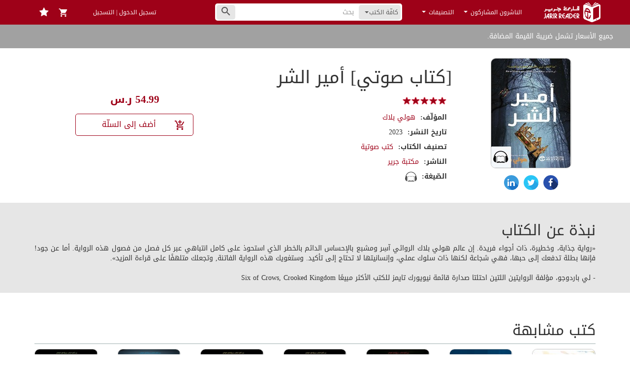

--- FILE ---
content_type: application/javascript
request_url: https://jarirreader.com/assets/d008e851b1b10cc014ba156fe10c288b/js/script.js
body_size: 610
content:
/**
 * Created by:  Pavel Kondratenko.
 * Created at:  04.04.15 17:21
 * Email:       gustarus@gmail.com
 * Web:         http://webulla.ru
 */

(function ($) {
	var name = 'sharelinks';

	var defaults = {
		height: 450, // sets the height in pixels of the window.
		width: 600, // sets the width in pixels of the window.
		toolbar: 0, // determines whether a toolbar (includes the forward and back buttons) is displayed {1 (YES) or 0 (NO)}.
		scrollbars: 0, // determines whether scrollbars appear on the window {1 (YES) or 0 (NO)}.
		status: 0, // whether a status line appears at the bottom of the window {1 (YES) or 0 (NO)}.
		resizable: 1, // whether the window can be resized {1 (YES) or 0 (NO)}. Can also be overloaded using resizable.
		left: 0, // left position when the window appears.
		top: 0, // top position when the window appears.
		center: 1, // should we center the window? {1 (YES) or 0 (NO)}. overrides top and left
		location: 0, // determines whether the address bar is displayed {1 (YES) or 0 (NO)}.
		menubar: 0 // determines whether the menu bar is displayed {1 (YES) or 0 (NO)}.
	};

	var methods = {
		init: function (settings) {
			settings = $.extend({}, defaults, settings);

			// центрирование окна
			if (settings.center == 1) {
				settings.top = (screen.height - (settings.height + 110)) / 2;
				settings.left = (screen.width - settings.width) / 2;
			}

			// сборка параметров окна
			settings.parameters = 'location=' + settings.location +
				',menubar=' + settings.menubar +
				',height=' + settings.height +
				',width=' + settings.width +
				',toolbar=' + settings.toolbar +
				',scrollbars=' + settings.scrollbars +
				',status=' + settings.status +
				',resizable=' + settings.resizable +
				',left=' + settings.left +
				',screenX=' + settings.left +
				',top=' + settings.top +
				',screenY=' + settings.top;

			this.each(function () {
				var $link = $(this);
				if (!$link.data('sharelinks')) {
					$link.data('sharelinks', settings);
					$link.click(function (e) {
						e.preventDefault();
						methods.exec.call($link);
					});
				}
			});

			return this;
		},

		set: function (key, value) {
			var settings = this.data(name);
			if (typeof key == 'object') {
				settings = $.extend(this.data(name), key);
			} else {
				settings.key = value;
			}

			this.data(name, settings);
		},

		get: function (key) {
			var settings = this.data(name);
			if (typeof key == 'undefined') {
				return settings;
			}

			return settings.key;
		},

		exec: function () {
			var settings = this.data(name);
			var popup = window.open(this[0].href, 'sharelinks-window', settings.parameters);
			popup.focus();
			return this;
		}
	};

	$.fn.sharelinks = function (method) {
		if (methods[method]) {
			return methods[method].apply(this, Array.prototype.slice.call(arguments, 1));
		} else if (typeof method === 'object' || !method) {
			return methods.init.apply(this, arguments);
		} else {
			console.error('$.sharelinks() Method ' + method + ' was not found.');
		}
	};
})(jQuery);

--- FILE ---
content_type: text/javascript; charset=utf-8
request_url: https://app.link/_r?sdk=web2.86.5&branch_key=key_live_aob7NxTcbhBqCMFKurDe3fdmrDloQMp3&callback=branch_callback__0
body_size: 75
content:
/**/ typeof branch_callback__0 === 'function' && branch_callback__0("1543198905568162472");